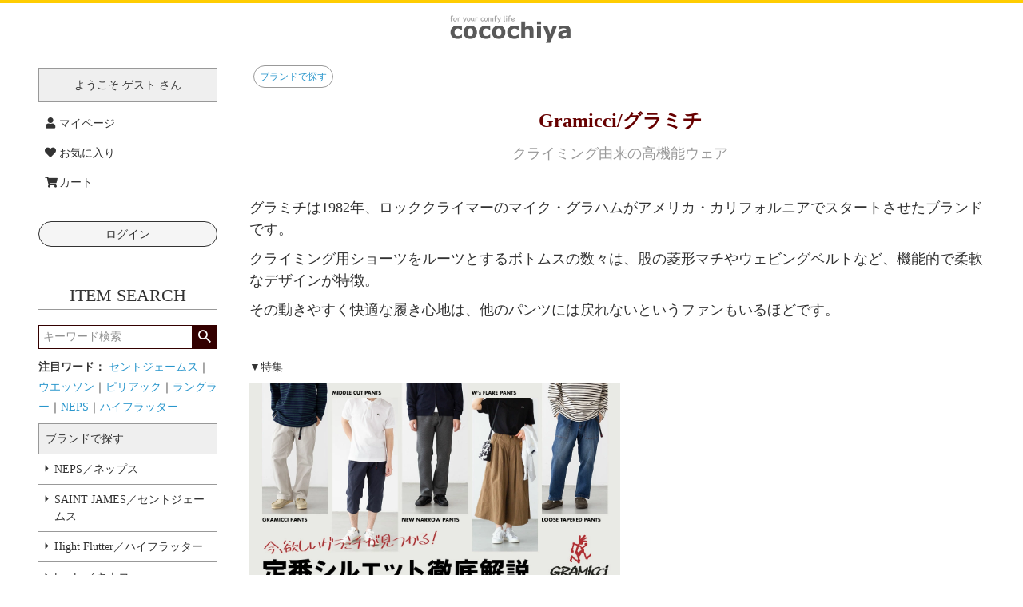

--- FILE ---
content_type: text/css
request_url: https://cocochiya.itembox.design/generate/theme2/fs_original.css?t=20251211134849
body_size: 5485
content:
/* ご注文手続きページのお届け予定を非表示にする */
.fs-c-deliveryDateInfo { display: none; }

/* プレビューヘッダを非表示にする */
.fs-preview-header { display: none; }

/* 【全体】ページ内スクロール */
html { scroll-behavior: smooth;}

/* 【全体】フォント設定 */
body {font-family: "メイリオ", Meiryo, "ヒラギノ角ゴ Pro W3";}

/* 【全体】テーブル内テキスト */
table td {word-break: break-word;}

/* 【全体】画像リンクの透明度 */
a img:hover {
  filter:alpha(opacity=75);
  -moz-opacity:0.75;
  opacity:0.75;
}

/* 【全体】画像下部の余白削除 */
img {vertical-align: bottom;}

/* 【全体】画像読み込み「lazyload」の設定 */
.lazyload, .lazyloading {opacity: 0;}
.lazyloaded {opacity: 1;transition: opacity 1000ms;}

/* 【全体】任意商品一覧パーツ 768px以下 サイズ調整 */
@media screen and (max-width: 768px) {.fs-c-productListCarousel__list__item {
  flex-basis: 90px;
  max-width: 90px;
  min-width: 90px;
  margin: 0 2px;
  -webkit-line-clamp: 2;
    display: -webkit-box;
    -webkit-box-orient: vertical;
    overflow: hidden;
}
.fs-c-button--carousel {
  font-size: 3.0rem;
  position: relative;
  top: -50px;
}
}

/*【商品一覧】商品名を2行で省略｜サイズ調整 */
.fs-c-productName__name {
    -webkit-line-clamp: 2;
    display: -webkit-box;
    -webkit-box-orient: vertical;
    overflow: hidden;
}
@media screen and (max-width: 600px) { 
.fs-c-productName__name {
    font-size: 1.2rem;
}
}
/*【商品一覧】商品価格の配置調整｜サイズ変更 */
.fs-c-productPrice {
    padding: 0 0 20px 0;
    justify-content:flex-end;
    font-size: 1.2rem;
}
/*【商品一覧の税込表示】非表示 */
.fs-c-productPrice__addon {
    display: none;
}
.fs-c-productPrice__main__addon {
    display: none;
}
/*【STYLINGカルーセル】画像の高さ変更 */
#carousel-styling img{
	height: 500px;
	margin: 0 4px 0 4px;
}
@media screen and (max-width: 600px) { 
#carousel-styling img{
	height: 300px;
}
}
/*【フリーパーツ[tokushuBnr]】コラム設定 */
#column-bnr img {
	width: 100%;
	height: auto;
	margin: 0;
  }
#column-bnr ul {
	padding-left:0;
	width: calc(100 + 0px);
	margin: 0;
	display: flex;
	flex-wrap: wrap;
}
#column-bnr li {
	list-style:none;
	padding: 0 5px 10px;
}
#column-bnr li a,
#column-bnr li a:visited {
	text-decoration: none;
	color: #111;
}
#column-bnr li p {
	font-size: 1.2rem;
	margin-bottom: 3px;
}
#column-bnr li span {
	font-size: 1.0rem;
	display: block;
}
.column-bnr02 li {
	width: calc(50% - 0px);
}
.column-bnr03 li {
	width: calc(33.333% - 0px);
}
  @media screen and (max-width: 768px) {
    .column-bnr03 li {
      width: calc(50% - 0px);
    }
}
/* 【商品詳細】商品画像スライダー デザイン調整 */
.fs-c-slick .slick-prev::before, .fs-c-slick .slick-next::before {
  color: black;
  font-size: 40px;
  opacity: 0.5;
}
.fs-c-slick .slick-prev, .fs-c-slick .slick-next {
  background: none;
}
.fs-c-productCarouselMainImage__expandButton {
  display:none;
}
.fs-c-productNameHeading__copy {
  color: #999999;
}
.fs-l-main {
  margin: 0 auto;
}
/*【パンくずリスト】デザイン変更 */
.fs-c-breadcrumb__list > li {
display: inline-block;
	margin: 0 .1em .6em 0;
	padding: .6em;
	line-height: 1;
	text-decoration: none;
	color: #999999;
	background-color: #fff;
	border: 1px solid #999999;
	border-radius: 2em;
}
.fs-c-breadcrumb__listItem + .fs-c-breadcrumb__listItem::before {
  display:none;
}
.fs-c-breadcrumb__listItem:last-child {
  display:none;
}
/* 【商品詳細】バリエーションリスト 選択時の枠デザイン調整 */
.fs-c-variationPanelList__radio:checked + .fs-c-variationPanelList__panel:where(:not(.fs-c-variationPanelList__panel--outOfStock)) {
  border-color: #E25B33;
}
.fs-c-variationPanelList__radio:checked + .fs-c-variationPanelList__panel .fs-c-variationPanelList__panel__content {
  background: #f7ddba;
  color: #333333;
}
/* 【商品詳細】バリエーションリスト画像の調整 */
.fs-c-variationPanelList__panel__image {
  height: 100px;
  max-height: 100px;
  padding-bottom: 0px !important;
}
.fs-c-variationPanelList__panel__image img {
  border-radius: 50%;
  border: 1px solid #ccc;
  width: 100px;
  object-fit: cover;
  margin-bottom: 8px;
}
/* 【商品詳細】商品説明の横幅調整 */
@media screen and (min-width: 768px) {
  .fs-p-productDescription {
    padding: 0 110px 0 110px;
  }
}
/* 【商品詳細】ポイント表示のデザイン変更 */
.fs-c-productPointDisplay {
  background-color: #600;
  padding: 5px;
}
/* 【商品詳細】スペック用テーブルのデザイン変更 */
.table0001 {
  border-collapse: collapse;
  margin: 0px 0px 10px 0px;
  font-weight: normal;
  font-size: 12px;
}
.table0001 th {
  padding: 6px;
  border: 1px solid #b9b9b9;
}
.table0001 td {
  padding: 6px;
  border: 1px solid #b9b9b9;
}
/* 【フッター】コピーライトの表示調整 */
.fs-p-footerCopyright {
  background-color: #efefef;
}
.fs-p-footerCopyright__text {
  color: #333;
}

/* 【ヘッダー】ストライプの色 */
.fs-l-header {
  border-top: 4px solid #ffcd02;
  padding:0;
  margin:0;
}
/* 【ヘッダー】ロゴの大きさ */
@media screen and (min-width: 768px) {
  .fs-l-header__contents {
    grid-template-columns: 35% 30% 35%;
  }
}
.fs-p-logo {
    padding: 15px;
  }
@media screen and (max-width: 768px) {
  .fs-p-logo__image {
    height: 35px;
    width: 164px;
  }
}
@media screen and (min-width: 768px) {
  .fs-p-logo__image {
    height: 35px;
    width: 164px;
  }
}
/* 【注目キーワード】 行間設定 */
.hotwordlink {
  line-height: 25px;
  margin-top: 10px;
}
/* 【トップページ】 コンテンツエリアのキーワード検索を1200px以上で表示 */
@media screen and (min-width: 1200px) {
  .contentsareakeyword {
    display: none;
  }
}
.contentsareakeyword {
  margin: 0 0 20px 0;
}
/* 【トップページ】 見出しの余白 */
  .top-h2eng {
    text-align: center; font-weight: bold;font-size: 25px; color: #333;margin: 40px 0 0px 0;
  }
  .top-h2jpn {
    text-align: center; font-weight: bold;font-size: 15px; color:#999;margin: 0px 0 30px 0;
  }
  a .top-h2jpn {
    color:#2996cc;text-decoration: none;
  }

/* 【フッター】ページのトップへ戻るボタン｜色変更 */
.fs-p-footerPageTop__link {
  background-color: #333;
}
.fs-p-footerPageTop__link::before {
  color: #fff;
}
/* 【標準コラムパーツ】見出しの文字調整 */
.fs-pt-column__heading {
  font-size: 1.2rem;
  font-weight: bold;
  color: #333;
}
/* 【標準コラムパーツ】説明文の文字調整 */
.fs-pt-column__description {
  font-size: 1.2rem;
  color: #333;
}



/*　アイテムソートのアクティブ色を変更　*/
.fs-c-sortItems__list__item.is-active {
  background: #ffcc01;
  color: #333333;
}
/*　詳細検索のアクティブ色を変更　*/

.fs-p-productSearch__formSwitch {
  background: #ffcc01;
  color: #333333;
}

/*　最後のliを消す　*/

.fs-c-breadcrumb {
  color: #CCC;
}





/*　商品詳細ページ バリエーション キャプション非表示　*/
.fs-c-productCarouselMainImage__thumbnail__caption {
  display:none;
}

.fs-c-productCarouselMainImage__image__caption {
  display:none;
}

/*　商品詳細ページ カートバリエーション ボタンを目立たせる　*/

.fs-c-variationList__item__title {
  position: relative;
  padding: 10px 0 10px 5px;
  font-weight: bold;
  font-size: 0.8em;
  border: solid 1px #333333;
  text-align: left;
  margin-bottom: 2px;
}

.fs-c-variationList__item__title.active:after {
  -moz-transform: translate(0, 50%);
  -ms-transform: translate(0, 50%);
  -webkit-transform: translate(0, 50%);
  transform: translate(0, 50%);
  -moz-transform: rotate(90deg);
  -ms-transform: rotate(90deg);
  -webkit-transform: rotate(90deg);
}
/*　商品詳細ページ 商品番号 シンプルに変更　*/

.fs-c-productNumber {
  border: none;
  margin-left: 0px;
}
/*　商品詳細ページ 商品説明見出し　*/

.item-description {
  margin: 5px 0 5px 0;
  font-size: 1.5em;
  text-align: center;
}
/*　商品詳細ページ バリエーション項目ラベル　*/

.fs-c-variationLabel {
  margin: 5px 0 5px 0;
}
/*　商品詳細ページ 登録画像のdivを1:1で固定　*/

.fs-c-productMainImage {}
.fs-c-productMainImage__image {
  width: 100%;
  position: relative;
}
.fs-c-productMainImage__image::before {
  content: '';
  display: block;
  padding-top: 100%;
}


/*　商品一覧 キャッチコピー 隠す　*/

.fs-c-productName__copy {
  display: none;
}
/*　商品一覧 カートに入れるボタン 隠す　*/

.fs-c-productListItem__control {
  display: none;
}
/*　カテゴリメニューのhover色を変更　*/

.fs-p-sideMenu a:hover {
  background: #ffcc01;
}
/* カテゴリページ 見出し文字の余白 */

.fs-c-heading--page {
  margin: 24px 0 24px 0;
}
/*　カテゴリページ 下位カテゴリ一覧 デザイン　*/
@media screen and (max-width: 768px) {
  .fs-c-subgroupList__item {
    flex-basis: calc(50% - 6px);
  }
}
@media screen and (min-width: 960px) {
  .fs-c-subgroupList__item {
    flex-basis: calc(25% - 12px);
  }
}
.fs-c-subgroupList__item {
    margin-left: 3px;
    margin-top: 3px;
    font-size: 1.2rem;
    font-weight: bold;
  }
.fs-c-subgroupList__link {
  border-radius: 3px 3px 3px 3px;
}
/*　カテゴリページ 下位カテゴリ一覧 デザイン　*/

.fs-c-subgroup .fs-c-listControl {
  display: none;
}
.fs-c-subgroupList__comment {
  display: none;
}
/*　カテゴリページ 下位カテゴリ一覧 デザイン　*/

/*.cate-contents {
  width: 80%;
  margin: 50px 10%  50px 10%;
}　*/
.cate-h1 {
  text-align: center;
  font-size: 2.5em;
  line-height: 1.5em;
  font-weight: bold;
  margin: 50px 0 10px 0;
}
@media screen and (max-width: 768px) {
  .cate-h1 {
    font-size: 2.0em;
    line-height: 1.5em;
    font-weight: bold;
    margin: 100px 0 50px 0;
  }
}
.cate-h2 {
  text-align: center;
  font-size: 1.5em;
  line-height: 1.5em;
  font-weight: bold;
  margin: 50px 0 10px 0;
}
.cate-h3 {
  text-align: justify;
  text-justify: inter-ideograph;
  font-weight: normal;
  font-size: 1.0em;
  line-height: 1.5em;
  color: #999;
  margin: 0 20% 30px 20%;
}
.cate-h3-center {
  font-size: 1.0em;
  line-height: 1.5em;
  font-weight: bold;
  margin: 0px 0 30px 0;
  color: #999;
}
.cate-text-small {
  text-align: justify;
  text-justify: inter-ideograph;
  font-weight: normal;
  font-size: 1.3em;
  line-height: 1.5em;
  color: #999;
  margin: 0 20% 30px 20%;
}



/*　動画 -縦長-　*/

.video-tall-wapper {
  width: 100%;
  margin: 0 auto 0 auto;
  text-align: center;
}
@media screen and (min-width: 600px) {
  .video-tall-wapper {
    width: 400px;
  }
}
/*　動画 -横長-　*/

.video-wide-wapper {
  width: 100%;
  margin: 0 auto 0 auto;
  text-align: center;
}
/*　YOUTUBE 埋め込み設定　*/

.video {
  position: relative;
  width: 100%;
  padding-top: 56.25%;
}
.video iframe {
  position: absolute;
  top: 0;
  right: 0;
  width: 100%;
  height: 100%;
}
/*　告知バナー内画像のサイズ　*/

.fs-p-banner__label {
  width: 80%;
}
/*　コラムパーツ　*/

.fs-pt-column__item {
  padding: 4px 4px 20px 4px;
}
.fs-pt-column__image {
  position: relative;
}
.fs-pt-column__description {
  text-align: justify;
  text-justify: inter-ideograph;
  padding-right: 8px;
}
.fs-pt-column__image i.feature {
  position: absolute;
  top: 0px;
  /*画像の左上に配置*/
  left: 0;
  margin-bottom: 0;
  /*余計な隙間を除く*/
  color: white;
  /*文字を白に*/
  background: #4355AD;
  /*背景色*/
  font-size: 15px;
  line-height: 1;
  /*行高は1に*/
  padding: 5px 10px;
  /*文字周りの余白*/
}
.fs-pt-column__image i.item {
  position: absolute;
  top: 0px;
  /*画像の左上に配置*/
  left: 0;
  margin-bottom: 0;
  /*余計な隙間を除く*/
  color: white;
  /*文字を白に*/
  background: #E7CE74;
  /*背景色*/
  font-size: 15px;
  line-height: 1;
  /*行高は1に*/
  padding: 5px 10px;
  /*文字周りの余白*/
}
.fs-pt-column__image i.blog {
  position: absolute;
  top: 0px;
  /*画像の左上に配置*/
  left: 0;
  margin-bottom: 0;
  /*余計な隙間を除く*/
  color: white;
  /*文字を白に*/
  background: #C16169;
  /*背景色*/
  font-size: 15px;
  line-height: 1;
  /*行高は1に*/
  padding: 5px 10px;
  /*文字周りの余白*/
}
.fs-pt-column__image i.instagram {
  position: absolute;
  top: 0px;
  /*画像の左上に配置*/
  left: 0;
  margin-bottom: 0;
  /*余計な隙間を除く*/
  color: white;
  /*文字を白に*/
  background: #4BA9A5;
  /*背景色*/
  font-size: 15px;
  line-height: 1;
  /*行高は1に*/
  padding: 5px 10px;
  /*文字周りの余白*/
}
/*　カレンダー　*/

.shopcalendar td {
  font-size: 0.6em;
  color: #666
}
.shopcalendar th {
  font-size: 0.8em;
  color: #666
}
.shopcalendar td.sat {
  color: #09F
}
.shopcalendar td.sun {
  color: #F00
}
.shopcalendar td.holiday {
  color: #F00
}
/*　カートボタンの赤丸の位置調整
.fs-p-cartItemNumber {
  top: -30px
}　*/
/*　カートボタンの赤丸の位置調整　*/

.fs-c-productListItem__viewMoreImageButton {
  display: none;
}
/*　テキスト 段揃え指定　*/

.lefttext {
  text-align: left;
  width: 80%;
  margin: 10px 10% 50px 10%
}
.righttext {
  text-align: right;
  width: 100%;
}
.centertext {
  text-align: center;
  width: 100%;
}



/* ＊＊＊＊＊＊＊＊＊＊＊＊＊＊＊＊＊＊ メニュー設定 開始 ＊＊＊＊＊＊＊＊＊＊＊＊＊＊＊＊＊＊ */

/* ヘッダーナビゲーション横幅 */
.fs-p-headerNavigation__list {width: auto;}

/* ヘッダーナビゲーション 中央揃え */
.fs-p-headerNavigation {justify-content: center;}

/* ヘッダーナビゲーション アイコン変更 */
.fa-solid.fa-user::before {
  content: "\f007";
  font-weight: 900;
  font-style: normal;
  font-family: "Font Awesome 5 Free";
}
.fa-solid.fa-cart-shopping::before {
  content: "\f07a";
  font-weight: 900;
  font-style: normal;
  font-family: "Font Awesome 5 Free";
}
.fa-regular.fa-heart::before {
  content: "\f004";
  font-weight: 900;
  font-style: normal;
  font-family: "Font Awesome 5 Free";
}


/* ドロワーメニュー ハンバーガーアイコンの大きさ */
.fs-p-drawerButton {
    padding: 15px;
}

@media screen and (max-width: 768px) {
  .fs-l-header__drawerOpener {
    display: block;
    position: fixed;
    top: 6px;
    left: 6px;
    z-index: 2;
  }
}

/* ドロワーメニュー バツアイコンの大きさ */
@media screen and (max-width: 768px) {
  .fs-icon--close {
    font-size: 5.0rem;
  }
}
/* 商品カテゴリメニュー マージン調整 */
.fs-p-sideMenu .fs-pt-menu__item+.fs-pt-menu__item {
  margin-top: 0;
}
.fs-p-sideMenu .fs-pt-menu__heading--lv1 {
  margin-top: 8px;
}
/* ドロワーメニュー ナビゲーション */
.fs-p-headerNavBar {
  border: none;
}
/* ボーダー */
@media screen and (min-width: 768px) {
  .fs-p-headerNavigation__viewCartButton {
    padding: 8px;
  }
}
/* @media screen and (min-width: 768px) {.fs-p-headerNavBar { display:none;}} 768px以上で隠す */
/* ドロワーメニュー 会員ポイント */
.fs-p-memberInfo__points {
  color: #333;
}
/* ドロワーメニュー ウェルカムメッセージ */
.fs-p-drawer__welcomeMsg {
    display: flex!important;
    border: solid 1px #999999;
    padding: 10px 0 10px 0;
    margin-top: 0;
    background-color: #efefef;
  }

/* ドロワーメニュー ログインボタン */
@media screen and (min-width: 1200px) {
  .fs-p-drawer__loginLogout {
    display: flex!important;
  }
}
@media screen and (min-width: 1200px) {
  .fs-p-drawer__loginLogout__login {
    width: 100%;
  }
}
@media screen and (min-width: 1200px) {
  .fs-p-drawer__loginLogout__logout {
    width: 100%;
  }
}
.fs-p-drawer__loginLogout__login {
  margin: 30px 0 30px 0;
}
.fs-p-drawer__loginLogout__logout {
  margin: 30px 0 30px 0;
}

.is-loggedIn--true_none {
  display:none;
}
.is-loggedIn--false_none {
  display:none;
}


/*　アコーディオンメニュー サブカテゴリを隠す　*/　
.fs-p-sideMenu .fs-pt-menu__submenu .fs-pt-menu--lv2 {
  display:none;
}
/*　アコーディオンメニュー width変更　*/
.fs-p-drawer {
  width: 100%;
}
/*　アコーディオンメニュー Lv1.の装飾　*/
.fs-p-sideMenu .fs-pt-menu__heading--lv1 {
  background-color: #efefef;
}
/* ＊＊＊＊＊＊＊＊＊＊＊＊＊＊＊＊＊＊ メニュー設定 終了 ＊＊＊＊＊＊＊＊＊＊＊＊＊＊＊＊＊＊ */

/*【フリーページ】レイアウト */
.wapper {
  width: 100%;
  max-width: 800px;
  padding: 30px 0 30px 0;
  margin: 0px auto 30px auto;
}
.wapper td {
  padding: 5px
}

/*【フリーページ】テキスト・見出し */
.item-title {
	text-align: center;
	font-size: 3rem;
	font-family: "Yu Gothic", sans-serif;
	font-weight: 400;
	font-style: normal;
	padding: 100px 0 40px;
}
.normal-text { font-size:1.0rem; color:#000; margin:10px 0 30px 0;}


/*【フリーページ】背景 */
.bgcolor-father2024 { width:100%; margin:0; padding:0 0 15px 0; background-color: #362e2b;}

/*【フリーページ】商品一覧コラム */
#column {
  margin: 0 auto 0 auto;
  padding: 0 20px;
}

#column img {
	width: 100%;
	height: auto;
	margin-bottom: 5px;
  }

#column ul {
	padding-left:0;
	width: calc(100 + 0px);
	margin: 0 -10px;
	display: flex;
	flex-wrap: wrap;
}

#column li {
	list-style:none;
	padding: 0 10px 20px;
}

#column li a,
#column li a:visited {
	text-decoration: none;
	color: #111;
}

#column li p {
	text-align: left;
	font-size: 1.2rem;
	line-height: 1.4rem;
	margin-bottom: 3px;
}

#column li span {
	text-align: right;
	font-size: 1.0rem;
	color: #999;
	display: block;
}


.column02 li {
	width: calc(50% - 0px);
}

.column03 li {
	width: calc(33.3333% - 0px);
}

.column04 li {
	width: calc(25% - 0px);
}
@media screen and (max-width: 768px) {.column04 li {
	width: calc(50% - 0px);
}
}

.column05 li {
	width: calc(20% - 0px);
}

/************ サイズガイド 説明コラム **************/
#sizeguideColumn img {
	width: 100%;
	height: auto;
	margin: 0;
	padding: 0;
	display: flex;
  }

#sizeguideColumn {
	padding-left:0;
	width: calc(100 + 20px);
	margin: 0 -10px;
	display: flex;
	flex-wrap: wrap;
}

#sizeguideColumn dd {
	list-style:none;
	margin: 0 0 0.5em 0;
  padding: 0 0 0.5em 0;
  border-bottom: 1px dotted #cccccc;
  font-size: 1.2rem;
}

#sizeguideColumn dt {
	list-style:none;
	margin: 0 0 0.5em 0;
  padding: 0;
  border: 1px solid #eee;
  font-size: 1.2rem;
  background-color: #eee;
  text-align: center;
}
#sizeguideColumn dt span { /* アイテム別 タイトル */
	margin: 0 0.5em 0 0;
	font-weight: bold;
	padding: 2px 5px;
	font-size: 1.2rem;
	line-height: 2rem;
	display: inline-block;
}


#sizeguideColumn dd a,
#sizeguideColumn dd a:visited {
	text-decoration: none;
	color: #111;
}

#sizeguideColumn dd span { /* 計測箇所 タイトル */
	margin: 0 0.5em 0 0;
	font-weight: bold;
	background: #eee;
	padding: 2px 5px;
	font-size: 1.2rem;
	line-height: 2rem;
	display: inline-block;
}

.sizeguideColumn02 dl {
	margin: 10px 10px 40px 10px;
	width: calc(50% - 20px);
}

@media screen and (max-width: 768px) {.sizeguideColumn02 dl {
	width: calc(100% - 20px);
}
}


/*【フリーページ】スタイリング slick */
.slide-items {
	width: 100%;
	height: 100%;
  }
  
  .slide-items img {
	width: 100%;
	object-fit: cover;
  }
/*【フリーページ】ボタン 茶色 */

.btn-wapper {
	margin:30px 15px 0px 15px;
}

.btn-brown {
    position:relative;
	display:block;
	color:#FFF;
	width:100%;
	height:60px;
	margin:0;
	padding:0;	
	text-align:center;
	line-height:60px;
	font-size:1.2rem;
}
.btn-brown a {
    position:absolute;
    top:0;
    left:0;
    width:100%;
    height:100%;
	font-weight:bold;
	text-decoration:none;
	color:#FFF;
	background-color:#300;
	border:#300 2px solid;
	border-radius: 2px 2px 2px 2px;
	box-sizing:border-box;
}
.btn-brown a:hover {
    position:absolute;
    top:0;
    left:0;
    width:100%;
    height:100%;
	font-weight:bold;
	text-decoration:none;
	color:#300;
	background-color:#fff;
	border:#300 2px solid;
	border-radius: 2px 2px 2px 2px;
	box-sizing:border-box;
}

/*【フリーページ】ボタン 白色 */
	
.btn-white {
    position:relative;
	display:block;
	color:#300;
	width:100%;
	height:60px;
	margin:0;
	padding:0;	
	text-align:center;
	line-height:60px;
	font-size:1.2rem;
}
.btn-white a {
    position:absolute;
    top:0;
    left:0;
    width:100%;
    height:100%;
	font-weight:bold;
	text-decoration:none;
	color:#FFF;
	background-color:#300;
	border:#FFF 2px solid;
	border-radius: 2px 2px 2px 2px;
	box-sizing:border-box;
}
.btn-white a:hover {
    position:absolute;
    top:0;
    left:0;
    width:100%;
    height:100%;
	font-weight:bold;
	text-decoration:none;
	color:#300;
	background-color:#FFF;
	border:#FFF 2px solid;
	border-radius: 2px 2px 2px 2px;
	box-sizing:border-box;
}
/* 【マイページ】ナビゲーション 768px以下 調整 */
@media screen and (max-width: 600px) {.fs-c-accountService__page {
  flex-basis: calc(33.3333% - 12px);
}
}
@media screen and (max-width: 600px) {.fs-c-accountService__page--accountDelete {
  align-items: flex-start;
  flex-basis: 100%;
}
}
/* 【マイページ】退会 非表示 */
.fs-c-accountService__page.fs-c-accountService__page--accountDelete {display: none;}
/* 【マイページ】ナビゲーション マージン */
.fs-c-accountService {margin-bottom: 24px;}

/* 【商品グループ】商品説明の横幅調整 */
@media screen and (min-width: 768px) {
  .itemgroupwapper {
    width: 100%;
    margin: 0;
    padding: 0 110px 0 110px;
  }
}

--- FILE ---
content_type: text/javascript
request_url: https://cocochiya.itembox.design/item/script/sidenavi.js?t=20260115165429
body_size: 10
content:
// JavaScript Document

$(function(){
	$('.fs-p-sideMenu span').off('click');
	$('.fs-p-sideMenu span').on('click', function(){
 
		$(this).next('.fs-pt-menu__submenu').slideToggle();
 
	});
});